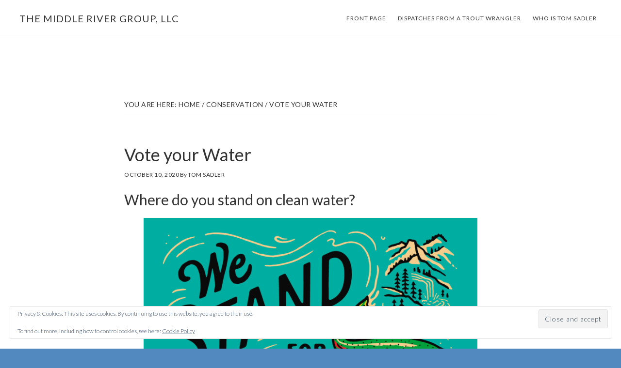

--- FILE ---
content_type: text/html; charset=UTF-8
request_url: https://middlerivergroup.com/vote-your-water/
body_size: 7029
content:
<!DOCTYPE html>
<html lang="en-US">
<head >
<meta charset="UTF-8" />
<meta name="viewport" content="width=device-width, initial-scale=1" />
<title>Vote your Water | The Middle River Group, LLC</title>
<meta name='robots' content='max-image-preview:large' />
	<style>img:is([sizes="auto" i], [sizes^="auto," i]) { contain-intrinsic-size: 3000px 1500px }</style>
	<link rel='dns-prefetch' href='//stats.wp.com' />
<link rel='dns-prefetch' href='//fonts.googleapis.com' />
<link rel='dns-prefetch' href='//code.ionicframework.com' />
<link rel='preconnect' href='//i0.wp.com' />
<link rel='preconnect' href='//c0.wp.com' />
<link rel="alternate" type="application/rss+xml" title="The Middle River Group, LLC &raquo; Feed" href="https://middlerivergroup.com/feed/" />
<link rel="alternate" type="application/rss+xml" title="The Middle River Group, LLC &raquo; Comments Feed" href="https://middlerivergroup.com/comments/feed/" />
<link rel="canonical" href="https://middlerivergroup.com/vote-your-water/" />
<!-- Genesis Open Graph -->
<meta property="og:title" content="Vote your Water | The Middle River Group, LLC" />
<meta property="og:type" content="article" />
<meta property="og:url" content="https://middlerivergroup.com/vote-your-water/" />
<meta property="og:image" content="https://middlerivergroup.com/wp-content/uploads/2021/12/cropped-cropped-MoJo-Boo.jpeg" />
<meta property="og:image:width" content="512" />
<meta property="og:image:height" content="512" />
<script type="text/javascript">
/* <![CDATA[ */
window._wpemojiSettings = {"baseUrl":"https:\/\/s.w.org\/images\/core\/emoji\/16.0.1\/72x72\/","ext":".png","svgUrl":"https:\/\/s.w.org\/images\/core\/emoji\/16.0.1\/svg\/","svgExt":".svg","source":{"concatemoji":"https:\/\/middlerivergroup.com\/wp-includes\/js\/wp-emoji-release.min.js?ver=6.8.3"}};
/*! This file is auto-generated */
!function(s,n){var o,i,e;function c(e){try{var t={supportTests:e,timestamp:(new Date).valueOf()};sessionStorage.setItem(o,JSON.stringify(t))}catch(e){}}function p(e,t,n){e.clearRect(0,0,e.canvas.width,e.canvas.height),e.fillText(t,0,0);var t=new Uint32Array(e.getImageData(0,0,e.canvas.width,e.canvas.height).data),a=(e.clearRect(0,0,e.canvas.width,e.canvas.height),e.fillText(n,0,0),new Uint32Array(e.getImageData(0,0,e.canvas.width,e.canvas.height).data));return t.every(function(e,t){return e===a[t]})}function u(e,t){e.clearRect(0,0,e.canvas.width,e.canvas.height),e.fillText(t,0,0);for(var n=e.getImageData(16,16,1,1),a=0;a<n.data.length;a++)if(0!==n.data[a])return!1;return!0}function f(e,t,n,a){switch(t){case"flag":return n(e,"\ud83c\udff3\ufe0f\u200d\u26a7\ufe0f","\ud83c\udff3\ufe0f\u200b\u26a7\ufe0f")?!1:!n(e,"\ud83c\udde8\ud83c\uddf6","\ud83c\udde8\u200b\ud83c\uddf6")&&!n(e,"\ud83c\udff4\udb40\udc67\udb40\udc62\udb40\udc65\udb40\udc6e\udb40\udc67\udb40\udc7f","\ud83c\udff4\u200b\udb40\udc67\u200b\udb40\udc62\u200b\udb40\udc65\u200b\udb40\udc6e\u200b\udb40\udc67\u200b\udb40\udc7f");case"emoji":return!a(e,"\ud83e\udedf")}return!1}function g(e,t,n,a){var r="undefined"!=typeof WorkerGlobalScope&&self instanceof WorkerGlobalScope?new OffscreenCanvas(300,150):s.createElement("canvas"),o=r.getContext("2d",{willReadFrequently:!0}),i=(o.textBaseline="top",o.font="600 32px Arial",{});return e.forEach(function(e){i[e]=t(o,e,n,a)}),i}function t(e){var t=s.createElement("script");t.src=e,t.defer=!0,s.head.appendChild(t)}"undefined"!=typeof Promise&&(o="wpEmojiSettingsSupports",i=["flag","emoji"],n.supports={everything:!0,everythingExceptFlag:!0},e=new Promise(function(e){s.addEventListener("DOMContentLoaded",e,{once:!0})}),new Promise(function(t){var n=function(){try{var e=JSON.parse(sessionStorage.getItem(o));if("object"==typeof e&&"number"==typeof e.timestamp&&(new Date).valueOf()<e.timestamp+604800&&"object"==typeof e.supportTests)return e.supportTests}catch(e){}return null}();if(!n){if("undefined"!=typeof Worker&&"undefined"!=typeof OffscreenCanvas&&"undefined"!=typeof URL&&URL.createObjectURL&&"undefined"!=typeof Blob)try{var e="postMessage("+g.toString()+"("+[JSON.stringify(i),f.toString(),p.toString(),u.toString()].join(",")+"));",a=new Blob([e],{type:"text/javascript"}),r=new Worker(URL.createObjectURL(a),{name:"wpTestEmojiSupports"});return void(r.onmessage=function(e){c(n=e.data),r.terminate(),t(n)})}catch(e){}c(n=g(i,f,p,u))}t(n)}).then(function(e){for(var t in e)n.supports[t]=e[t],n.supports.everything=n.supports.everything&&n.supports[t],"flag"!==t&&(n.supports.everythingExceptFlag=n.supports.everythingExceptFlag&&n.supports[t]);n.supports.everythingExceptFlag=n.supports.everythingExceptFlag&&!n.supports.flag,n.DOMReady=!1,n.readyCallback=function(){n.DOMReady=!0}}).then(function(){return e}).then(function(){var e;n.supports.everything||(n.readyCallback(),(e=n.source||{}).concatemoji?t(e.concatemoji):e.wpemoji&&e.twemoji&&(t(e.twemoji),t(e.wpemoji)))}))}((window,document),window._wpemojiSettings);
/* ]]> */
</script>
<link rel='stylesheet' id='atmosphere-pro-css' href='https://middlerivergroup.com/wp-content/themes/atmosphere-pro/style.css?ver=1.0.3' type='text/css' media='all' />
<style id='wp-emoji-styles-inline-css' type='text/css'>

	img.wp-smiley, img.emoji {
		display: inline !important;
		border: none !important;
		box-shadow: none !important;
		height: 1em !important;
		width: 1em !important;
		margin: 0 0.07em !important;
		vertical-align: -0.1em !important;
		background: none !important;
		padding: 0 !important;
	}
</style>
<link rel='stylesheet' id='wp-block-library-css' href='https://middlerivergroup.com/wp-content/plugins/gutenberg/build/block-library/style.css?ver=21.8.2' type='text/css' media='all' />
<style id='classic-theme-styles-inline-css' type='text/css'>
/*! This file is auto-generated */
.wp-block-button__link{color:#fff;background-color:#32373c;border-radius:9999px;box-shadow:none;text-decoration:none;padding:calc(.667em + 2px) calc(1.333em + 2px);font-size:1.125em}.wp-block-file__button{background:#32373c;color:#fff;text-decoration:none}
</style>
<link rel='stylesheet' id='mediaelement-css' href='https://c0.wp.com/c/6.8.3/wp-includes/js/mediaelement/mediaelementplayer-legacy.min.css' type='text/css' media='all' />
<link rel='stylesheet' id='wp-mediaelement-css' href='https://c0.wp.com/c/6.8.3/wp-includes/js/mediaelement/wp-mediaelement.min.css' type='text/css' media='all' />
<style id='jetpack-sharing-buttons-style-inline-css' type='text/css'>
.jetpack-sharing-buttons__services-list{display:flex;flex-direction:row;flex-wrap:wrap;gap:0;list-style-type:none;margin:5px;padding:0}.jetpack-sharing-buttons__services-list.has-small-icon-size{font-size:12px}.jetpack-sharing-buttons__services-list.has-normal-icon-size{font-size:16px}.jetpack-sharing-buttons__services-list.has-large-icon-size{font-size:24px}.jetpack-sharing-buttons__services-list.has-huge-icon-size{font-size:36px}@media print{.jetpack-sharing-buttons__services-list{display:none!important}}.editor-styles-wrapper .wp-block-jetpack-sharing-buttons{gap:0;padding-inline-start:0}ul.jetpack-sharing-buttons__services-list.has-background{padding:1.25em 2.375em}
</style>
<style id='global-styles-inline-css' type='text/css'>
:root{--wp--preset--aspect-ratio--square: 1;--wp--preset--aspect-ratio--4-3: 4/3;--wp--preset--aspect-ratio--3-4: 3/4;--wp--preset--aspect-ratio--3-2: 3/2;--wp--preset--aspect-ratio--2-3: 2/3;--wp--preset--aspect-ratio--16-9: 16/9;--wp--preset--aspect-ratio--9-16: 9/16;--wp--preset--color--black: #000000;--wp--preset--color--cyan-bluish-gray: #abb8c3;--wp--preset--color--white: #ffffff;--wp--preset--color--pale-pink: #f78da7;--wp--preset--color--vivid-red: #cf2e2e;--wp--preset--color--luminous-vivid-orange: #ff6900;--wp--preset--color--luminous-vivid-amber: #fcb900;--wp--preset--color--light-green-cyan: #7bdcb5;--wp--preset--color--vivid-green-cyan: #00d084;--wp--preset--color--pale-cyan-blue: #8ed1fc;--wp--preset--color--vivid-cyan-blue: #0693e3;--wp--preset--color--vivid-purple: #9b51e0;--wp--preset--gradient--vivid-cyan-blue-to-vivid-purple: linear-gradient(135deg,rgb(6,147,227) 0%,rgb(155,81,224) 100%);--wp--preset--gradient--light-green-cyan-to-vivid-green-cyan: linear-gradient(135deg,rgb(122,220,180) 0%,rgb(0,208,130) 100%);--wp--preset--gradient--luminous-vivid-amber-to-luminous-vivid-orange: linear-gradient(135deg,rgb(252,185,0) 0%,rgb(255,105,0) 100%);--wp--preset--gradient--luminous-vivid-orange-to-vivid-red: linear-gradient(135deg,rgb(255,105,0) 0%,rgb(207,46,46) 100%);--wp--preset--gradient--very-light-gray-to-cyan-bluish-gray: linear-gradient(135deg,rgb(238,238,238) 0%,rgb(169,184,195) 100%);--wp--preset--gradient--cool-to-warm-spectrum: linear-gradient(135deg,rgb(74,234,220) 0%,rgb(151,120,209) 20%,rgb(207,42,186) 40%,rgb(238,44,130) 60%,rgb(251,105,98) 80%,rgb(254,248,76) 100%);--wp--preset--gradient--blush-light-purple: linear-gradient(135deg,rgb(255,206,236) 0%,rgb(152,150,240) 100%);--wp--preset--gradient--blush-bordeaux: linear-gradient(135deg,rgb(254,205,165) 0%,rgb(254,45,45) 50%,rgb(107,0,62) 100%);--wp--preset--gradient--luminous-dusk: linear-gradient(135deg,rgb(255,203,112) 0%,rgb(199,81,192) 50%,rgb(65,88,208) 100%);--wp--preset--gradient--pale-ocean: linear-gradient(135deg,rgb(255,245,203) 0%,rgb(182,227,212) 50%,rgb(51,167,181) 100%);--wp--preset--gradient--electric-grass: linear-gradient(135deg,rgb(202,248,128) 0%,rgb(113,206,126) 100%);--wp--preset--gradient--midnight: linear-gradient(135deg,rgb(2,3,129) 0%,rgb(40,116,252) 100%);--wp--preset--font-size--small: 13px;--wp--preset--font-size--medium: 20px;--wp--preset--font-size--large: 36px;--wp--preset--font-size--x-large: 42px;--wp--preset--spacing--20: 0.44rem;--wp--preset--spacing--30: 0.67rem;--wp--preset--spacing--40: 1rem;--wp--preset--spacing--50: 1.5rem;--wp--preset--spacing--60: 2.25rem;--wp--preset--spacing--70: 3.38rem;--wp--preset--spacing--80: 5.06rem;--wp--preset--shadow--natural: 6px 6px 9px rgba(0, 0, 0, 0.2);--wp--preset--shadow--deep: 12px 12px 50px rgba(0, 0, 0, 0.4);--wp--preset--shadow--sharp: 6px 6px 0px rgba(0, 0, 0, 0.2);--wp--preset--shadow--outlined: 6px 6px 0px -3px rgb(255, 255, 255), 6px 6px rgb(0, 0, 0);--wp--preset--shadow--crisp: 6px 6px 0px rgb(0, 0, 0);}:where(.is-layout-flex){gap: 0.5em;}:where(.is-layout-grid){gap: 0.5em;}body .is-layout-flex{display: flex;}.is-layout-flex{flex-wrap: wrap;align-items: center;}.is-layout-flex > :is(*, div){margin: 0;}body .is-layout-grid{display: grid;}.is-layout-grid > :is(*, div){margin: 0;}:where(.wp-block-columns.is-layout-flex){gap: 2em;}:where(.wp-block-columns.is-layout-grid){gap: 2em;}:where(.wp-block-post-template.is-layout-flex){gap: 1.25em;}:where(.wp-block-post-template.is-layout-grid){gap: 1.25em;}.has-black-color{color: var(--wp--preset--color--black) !important;}.has-cyan-bluish-gray-color{color: var(--wp--preset--color--cyan-bluish-gray) !important;}.has-white-color{color: var(--wp--preset--color--white) !important;}.has-pale-pink-color{color: var(--wp--preset--color--pale-pink) !important;}.has-vivid-red-color{color: var(--wp--preset--color--vivid-red) !important;}.has-luminous-vivid-orange-color{color: var(--wp--preset--color--luminous-vivid-orange) !important;}.has-luminous-vivid-amber-color{color: var(--wp--preset--color--luminous-vivid-amber) !important;}.has-light-green-cyan-color{color: var(--wp--preset--color--light-green-cyan) !important;}.has-vivid-green-cyan-color{color: var(--wp--preset--color--vivid-green-cyan) !important;}.has-pale-cyan-blue-color{color: var(--wp--preset--color--pale-cyan-blue) !important;}.has-vivid-cyan-blue-color{color: var(--wp--preset--color--vivid-cyan-blue) !important;}.has-vivid-purple-color{color: var(--wp--preset--color--vivid-purple) !important;}.has-black-background-color{background-color: var(--wp--preset--color--black) !important;}.has-cyan-bluish-gray-background-color{background-color: var(--wp--preset--color--cyan-bluish-gray) !important;}.has-white-background-color{background-color: var(--wp--preset--color--white) !important;}.has-pale-pink-background-color{background-color: var(--wp--preset--color--pale-pink) !important;}.has-vivid-red-background-color{background-color: var(--wp--preset--color--vivid-red) !important;}.has-luminous-vivid-orange-background-color{background-color: var(--wp--preset--color--luminous-vivid-orange) !important;}.has-luminous-vivid-amber-background-color{background-color: var(--wp--preset--color--luminous-vivid-amber) !important;}.has-light-green-cyan-background-color{background-color: var(--wp--preset--color--light-green-cyan) !important;}.has-vivid-green-cyan-background-color{background-color: var(--wp--preset--color--vivid-green-cyan) !important;}.has-pale-cyan-blue-background-color{background-color: var(--wp--preset--color--pale-cyan-blue) !important;}.has-vivid-cyan-blue-background-color{background-color: var(--wp--preset--color--vivid-cyan-blue) !important;}.has-vivid-purple-background-color{background-color: var(--wp--preset--color--vivid-purple) !important;}.has-black-border-color{border-color: var(--wp--preset--color--black) !important;}.has-cyan-bluish-gray-border-color{border-color: var(--wp--preset--color--cyan-bluish-gray) !important;}.has-white-border-color{border-color: var(--wp--preset--color--white) !important;}.has-pale-pink-border-color{border-color: var(--wp--preset--color--pale-pink) !important;}.has-vivid-red-border-color{border-color: var(--wp--preset--color--vivid-red) !important;}.has-luminous-vivid-orange-border-color{border-color: var(--wp--preset--color--luminous-vivid-orange) !important;}.has-luminous-vivid-amber-border-color{border-color: var(--wp--preset--color--luminous-vivid-amber) !important;}.has-light-green-cyan-border-color{border-color: var(--wp--preset--color--light-green-cyan) !important;}.has-vivid-green-cyan-border-color{border-color: var(--wp--preset--color--vivid-green-cyan) !important;}.has-pale-cyan-blue-border-color{border-color: var(--wp--preset--color--pale-cyan-blue) !important;}.has-vivid-cyan-blue-border-color{border-color: var(--wp--preset--color--vivid-cyan-blue) !important;}.has-vivid-purple-border-color{border-color: var(--wp--preset--color--vivid-purple) !important;}.has-vivid-cyan-blue-to-vivid-purple-gradient-background{background: var(--wp--preset--gradient--vivid-cyan-blue-to-vivid-purple) !important;}.has-light-green-cyan-to-vivid-green-cyan-gradient-background{background: var(--wp--preset--gradient--light-green-cyan-to-vivid-green-cyan) !important;}.has-luminous-vivid-amber-to-luminous-vivid-orange-gradient-background{background: var(--wp--preset--gradient--luminous-vivid-amber-to-luminous-vivid-orange) !important;}.has-luminous-vivid-orange-to-vivid-red-gradient-background{background: var(--wp--preset--gradient--luminous-vivid-orange-to-vivid-red) !important;}.has-very-light-gray-to-cyan-bluish-gray-gradient-background{background: var(--wp--preset--gradient--very-light-gray-to-cyan-bluish-gray) !important;}.has-cool-to-warm-spectrum-gradient-background{background: var(--wp--preset--gradient--cool-to-warm-spectrum) !important;}.has-blush-light-purple-gradient-background{background: var(--wp--preset--gradient--blush-light-purple) !important;}.has-blush-bordeaux-gradient-background{background: var(--wp--preset--gradient--blush-bordeaux) !important;}.has-luminous-dusk-gradient-background{background: var(--wp--preset--gradient--luminous-dusk) !important;}.has-pale-ocean-gradient-background{background: var(--wp--preset--gradient--pale-ocean) !important;}.has-electric-grass-gradient-background{background: var(--wp--preset--gradient--electric-grass) !important;}.has-midnight-gradient-background{background: var(--wp--preset--gradient--midnight) !important;}.has-small-font-size{font-size: var(--wp--preset--font-size--small) !important;}.has-medium-font-size{font-size: var(--wp--preset--font-size--medium) !important;}.has-large-font-size{font-size: var(--wp--preset--font-size--large) !important;}.has-x-large-font-size{font-size: var(--wp--preset--font-size--x-large) !important;}
:where(.wp-block-columns.is-layout-flex){gap: 2em;}:where(.wp-block-columns.is-layout-grid){gap: 2em;}
:root :where(.wp-block-pullquote){font-size: 1.5em;line-height: 1.6;}
:where(.wp-block-post-template.is-layout-flex){gap: 1.25em;}:where(.wp-block-post-template.is-layout-grid){gap: 1.25em;}
:where(.wp-block-term-template.is-layout-flex){gap: 1.25em;}:where(.wp-block-term-template.is-layout-grid){gap: 1.25em;}
</style>
<link rel='stylesheet' id='google-fonts-css' href='//fonts.googleapis.com/css?family=Lato%3A300%2C300italic%2C400%2C400italic%2C700&#038;ver=1.0.3' type='text/css' media='all' />
<link rel='stylesheet' id='ionicons-css' href='//code.ionicframework.com/ionicons/2.0.1/css/ionicons.min.css?ver=1.0.3' type='text/css' media='all' />
<script type="text/javascript" src="https://c0.wp.com/c/6.8.3/wp-includes/js/jquery/jquery.min.js" id="jquery-core-js"></script>
<script type="text/javascript" src="https://c0.wp.com/c/6.8.3/wp-includes/js/jquery/jquery-migrate.min.js" id="jquery-migrate-js"></script>
<link rel="https://api.w.org/" href="https://middlerivergroup.com/wp-json/" /><link rel="alternate" title="JSON" type="application/json" href="https://middlerivergroup.com/wp-json/wp/v2/posts/9777" /><link rel="EditURI" type="application/rsd+xml" title="RSD" href="https://middlerivergroup.com/xmlrpc.php?rsd" />
<link rel="alternate" title="oEmbed (JSON)" type="application/json+oembed" href="https://middlerivergroup.com/wp-json/oembed/1.0/embed?url=https%3A%2F%2Fmiddlerivergroup.com%2Fvote-your-water%2F" />
<link rel="alternate" title="oEmbed (XML)" type="text/xml+oembed" href="https://middlerivergroup.com/wp-json/oembed/1.0/embed?url=https%3A%2F%2Fmiddlerivergroup.com%2Fvote-your-water%2F&#038;format=xml" />
	<style>img#wpstats{display:none}</style>
		<link rel="pingback" href="https://middlerivergroup.com/xmlrpc.php" />
<style type="text/css" id="custom-background-css">
body.custom-background { background-color: #528abf; }
</style>
	<link rel="icon" href="https://i0.wp.com/middlerivergroup.com/wp-content/uploads/2021/12/cropped-MoJo-Boo.jpeg?fit=32%2C32&#038;ssl=1" sizes="32x32" />
<link rel="icon" href="https://i0.wp.com/middlerivergroup.com/wp-content/uploads/2021/12/cropped-MoJo-Boo.jpeg?fit=192%2C192&#038;ssl=1" sizes="192x192" />
<link rel="apple-touch-icon" href="https://i0.wp.com/middlerivergroup.com/wp-content/uploads/2021/12/cropped-MoJo-Boo.jpeg?fit=180%2C180&#038;ssl=1" />
<meta name="msapplication-TileImage" content="https://i0.wp.com/middlerivergroup.com/wp-content/uploads/2021/12/cropped-MoJo-Boo.jpeg?fit=270%2C270&#038;ssl=1" />
</head>
<body class="wp-singular post-template-default single single-post postid-9777 single-format-standard custom-background wp-theme-genesis wp-child-theme-atmosphere-pro custom-header header-full-width full-width-content genesis-breadcrumbs-visible genesis-footer-widgets-hidden news-pro-blue" itemscope itemtype="https://schema.org/WebPage"><div class="site-container"><ul class="genesis-skip-link"><li><a href="#genesis-content" class="screen-reader-shortcut"> Skip to main content</a></li></ul><header class="site-header" itemscope itemtype="https://schema.org/WPHeader"><div class="wrap"><div class="title-area"><p class="site-title" itemprop="headline"><a href="https://middlerivergroup.com/">The Middle River Group, LLC</a></p><p class="site-description" itemprop="description">fly fishing, conservation and politics.</p></div><nav class="nav-primary" aria-label="Main" itemscope itemtype="https://schema.org/SiteNavigationElement" id="genesis-nav-primary"><div class="wrap"><ul id="menu-2023-revamp" class="menu genesis-nav-menu menu-primary js-superfish"><li id="menu-item-10799" class="menu-item menu-item-type-custom menu-item-object-custom menu-item-home menu-item-10799"><a href="https://middlerivergroup.com" itemprop="url"><span itemprop="name">Front Page</span></a></li>
<li id="menu-item-10764" class="menu-item menu-item-type-post_type menu-item-object-page menu-item-10764"><a href="https://middlerivergroup.com/dispatches-from-a-trout-wrangler/" itemprop="url"><span itemprop="name">Dispatches from a Trout Wrangler</span></a></li>
<li id="menu-item-10788" class="menu-item menu-item-type-post_type menu-item-object-page menu-item-10788"><a href="https://middlerivergroup.com/middle-river-group-llc/who-tom-sadler/" itemprop="url"><span itemprop="name">Who is Tom Sadler</span></a></li>
</ul></div></nav></div></header><div class="site-inner"><div class="content-sidebar-wrap"><main class="content" id="genesis-content"><div class="breadcrumb" itemscope itemtype="https://schema.org/BreadcrumbList">You are here: <span class="breadcrumb-link-wrap" itemprop="itemListElement" itemscope itemtype="https://schema.org/ListItem"><a class="breadcrumb-link" href="https://middlerivergroup.com/" itemprop="item"><span class="breadcrumb-link-text-wrap" itemprop="name">Home</span></a><meta itemprop="position" content="1"></span> <span aria-label="breadcrumb separator">/</span> <span class="breadcrumb-link-wrap" itemprop="itemListElement" itemscope itemtype="https://schema.org/ListItem"><a class="breadcrumb-link" href="https://middlerivergroup.com/category/conservation/" itemprop="item"><span class="breadcrumb-link-text-wrap" itemprop="name">Conservation</span></a><meta itemprop="position" content="2"></span> <span aria-label="breadcrumb separator">/</span> Vote your Water</div><article class="post-9777 post type-post status-publish format-standard category-conservation category-hot-takes-second-hand-smoke category-politics category-roosevelt-mandate-articles tag-conservation tag-election tag-its-all-home-water tag-patagonia tag-we-stand-for-the-waters-we-stand-in entry" aria-label="Vote your Water" itemscope itemtype="https://schema.org/CreativeWork"><header class="entry-header"><h1 class="entry-title" itemprop="headline">Vote your Water</h1>
<p class="entry-meta"><time class="entry-time" itemprop="datePublished" datetime="2020-10-10T17:46:48-04:00">October 10, 2020</time> By <span class="entry-author" itemprop="author" itemscope itemtype="https://schema.org/Person"><a href="https://middlerivergroup.com/author/admin/" class="entry-author-link" rel="author" itemprop="url"><span class="entry-author-name" itemprop="name">Tom Sadler</span></a></span>  </p></header><div class="entry-content" itemprop="text">
<h2 class="wp-block-heading">Where do you stand on clean water?</h2>



<figure class="wp-block-image size-large"><img data-recalc-dims="1" decoding="async" width="773" height="1024" src="https://i0.wp.com/middlerivergroup.com/wp-content/uploads/2020/10/patagonia_vote_poster_final-1280x1695-1.jpg?resize=773%2C1024&#038;ssl=1" alt="" class="wp-image-9778" srcset="https://i0.wp.com/middlerivergroup.com/wp-content/uploads/2020/10/patagonia_vote_poster_final-1280x1695-1.jpg?resize=773%2C1024&amp;ssl=1 773w, https://i0.wp.com/middlerivergroup.com/wp-content/uploads/2020/10/patagonia_vote_poster_final-1280x1695-1.jpg?resize=227%2C300&amp;ssl=1 227w, https://i0.wp.com/middlerivergroup.com/wp-content/uploads/2020/10/patagonia_vote_poster_final-1280x1695-1.jpg?resize=113%2C150&amp;ssl=1 113w, https://i0.wp.com/middlerivergroup.com/wp-content/uploads/2020/10/patagonia_vote_poster_final-1280x1695-1.jpg?resize=768%2C1017&amp;ssl=1 768w, https://i0.wp.com/middlerivergroup.com/wp-content/uploads/2020/10/patagonia_vote_poster_final-1280x1695-1.jpg?resize=1160%2C1536&amp;ssl=1 1160w, https://i0.wp.com/middlerivergroup.com/wp-content/uploads/2020/10/patagonia_vote_poster_final-1280x1695-1.jpg?w=1280&amp;ssl=1 1280w" sizes="(max-width: 773px) 100vw, 773px" /></figure>



<h2 class="has-text-align-center wp-block-heading">Vote like your home water is at stake.</h2>



<h2 class="has-text-align-center wp-block-heading">Because it is!</h2>



<p>Backstory: <a href="https://www.patagonia.com/stories/share-the-love-share-the-poster/story-92239.html" target="_blank" rel="noreferrer noopener">Share the Love. Share the Poster.</a></p>
<!--<rdf:RDF xmlns:rdf="http://www.w3.org/1999/02/22-rdf-syntax-ns#"
			xmlns:dc="http://purl.org/dc/elements/1.1/"
			xmlns:trackback="http://madskills.com/public/xml/rss/module/trackback/">
		<rdf:Description rdf:about="https://middlerivergroup.com/vote-your-water/"
    dc:identifier="https://middlerivergroup.com/vote-your-water/"
    dc:title="Vote your Water"
    trackback:ping="https://middlerivergroup.com/vote-your-water/trackback/" />
</rdf:RDF>-->
</div><footer class="entry-footer"><p class="entry-meta"><span class="entry-categories">Filed Under: <a href="https://middlerivergroup.com/category/conservation/" rel="category tag">Conservation</a>, <a href="https://middlerivergroup.com/category/hot-takes-second-hand-smoke/" rel="category tag">Hot Takes &amp; Second Hand Smoke</a>, <a href="https://middlerivergroup.com/category/politics/" rel="category tag">Politics</a>, <a href="https://middlerivergroup.com/category/conservation/roosevelt-mandate-articles/" rel="category tag">The Roosevelt Mandate Articles</a></span> <span class="entry-tags">Tagged With: <a href="https://middlerivergroup.com/tag/conservation/" rel="tag">Conservation</a>, <a href="https://middlerivergroup.com/tag/election/" rel="tag">election</a>, <a href="https://middlerivergroup.com/tag/its-all-home-water/" rel="tag">It’s All Home Water</a>, <a href="https://middlerivergroup.com/tag/patagonia/" rel="tag">Patagonia</a>, <a href="https://middlerivergroup.com/tag/we-stand-for-the-waters-we-stand-in/" rel="tag">We Stand for the Waters We Stand In</a></span></p></footer></article><div class="after-entry widget-area"><section id="eu_cookie_law_widget-7" class="widget widget_eu_cookie_law_widget"><div class="widget-wrap">
<div
	class="hide-on-button"
	data-hide-timeout="30"
	data-consent-expiration="180"
	id="eu-cookie-law"
>
	<form method="post" id="jetpack-eu-cookie-law-form">
		<input type="submit" value="Close and accept" class="accept" />
	</form>

	Privacy &amp; Cookies: This site uses cookies. By continuing to use this website, you agree to their use.<br />
<br />
To find out more, including how to control cookies, see here:
		<a href="https://middlerivergroup.com/privacy-policy/" rel="">
		Cookie Policy	</a>
</div>
</div></section>
</div></main></div></div><footer class="site-footer" itemscope itemtype="https://schema.org/WPFooter"><div class="wrap"><p>Copyright  &#x000A9;&nbsp;2026 Created on <a href="https://wordpress.org/">WordPress</a> using  &#x000B7;<a href="http://my.studiopress.com/themes/atmosphrere/">Atmosphere Pro</a> on <a href="https://my.studiopress.com/themes/genesis/">Genesis Framework</a> by <a href="https://www.studiopress.com/">StudioPress</a> · <a href="https://middlerivergroup.com/wp-login.php">Log in</a></p><nav class="nav-secondary" aria-label="Secondary" itemscope itemtype="https://schema.org/SiteNavigationElement"><div class="wrap"><ul id="menu-footer-1-2023" class="menu genesis-nav-menu menu-secondary js-superfish"><li id="menu-item-10827" class="menu-item menu-item-type-post_type menu-item-object-page menu-item-privacy-policy menu-item-10827"><a rel="privacy-policy" href="https://middlerivergroup.com/privacy-policy/" itemprop="url"><span itemprop="name">Privacy Policy</span></a></li>
</ul></div></nav></div></footer></div><script type="speculationrules">
{"prefetch":[{"source":"document","where":{"and":[{"href_matches":"\/*"},{"not":{"href_matches":["\/wp-*.php","\/wp-admin\/*","\/wp-content\/uploads\/*","\/wp-content\/*","\/wp-content\/plugins\/*","\/wp-content\/themes\/atmosphere-pro\/*","\/wp-content\/themes\/genesis\/*","\/*\\?(.+)"]}},{"not":{"selector_matches":"a[rel~=\"nofollow\"]"}},{"not":{"selector_matches":".no-prefetch, .no-prefetch a"}}]},"eagerness":"conservative"}]}
</script>
            <script type="text/javascript">
              (function() {
                var sa = document.createElement('script'); sa.type = 'text/javascript'; sa.async = true;
                sa.src = ('https:' == document.location.protocol ? 'https://' : 'http://') + 'cdn.ywxi.net/js/1.js';
                var s = document.getElementsByTagName('script')[0]; s.parentNode.insertBefore(sa, s);
              })();
            </script><link rel='stylesheet' id='eu-cookie-law-style-css' href='https://c0.wp.com/p/jetpack/15.1.1/modules/widgets/eu-cookie-law/style.css' type='text/css' media='all' />
<script type="text/javascript" src="https://c0.wp.com/c/6.8.3/wp-includes/js/hoverIntent.min.js" id="hoverIntent-js"></script>
<script type="text/javascript" src="https://middlerivergroup.com/wp-content/themes/genesis/lib/js/menu/superfish.min.js?ver=1.7.10" id="superfish-js"></script>
<script type="text/javascript" src="https://middlerivergroup.com/wp-content/themes/genesis/lib/js/menu/superfish.args.min.js?ver=3.6.0" id="superfish-args-js"></script>
<script type="text/javascript" src="https://middlerivergroup.com/wp-content/themes/genesis/lib/js/skip-links.min.js?ver=3.6.0" id="skip-links-js"></script>
<script type="text/javascript" id="atmosphere-responsive-menu-js-extra">
/* <![CDATA[ */
var AtmosphereL10n = {"mainMenu":"Menu","subMenu":"Menu"};
/* ]]> */
</script>
<script type="text/javascript" src="https://middlerivergroup.com/wp-content/themes/atmosphere-pro/js/responsive-menu.js?ver=1.0.0" id="atmosphere-responsive-menu-js"></script>
<script type="text/javascript" id="jetpack-stats-js-before">
/* <![CDATA[ */
_stq = window._stq || [];
_stq.push([ "view", JSON.parse("{\"v\":\"ext\",\"blog\":\"83194865\",\"post\":\"9777\",\"tz\":\"-5\",\"srv\":\"middlerivergroup.com\",\"j\":\"1:15.1.1\"}") ]);
_stq.push([ "clickTrackerInit", "83194865", "9777" ]);
/* ]]> */
</script>
<script type="text/javascript" src="https://stats.wp.com/e-202604.js" id="jetpack-stats-js" defer="defer" data-wp-strategy="defer"></script>
<script type="text/javascript" src="https://c0.wp.com/p/jetpack/15.1.1/_inc/build/widgets/eu-cookie-law/eu-cookie-law.min.js" id="eu-cookie-law-script-js"></script>
</body></html>
